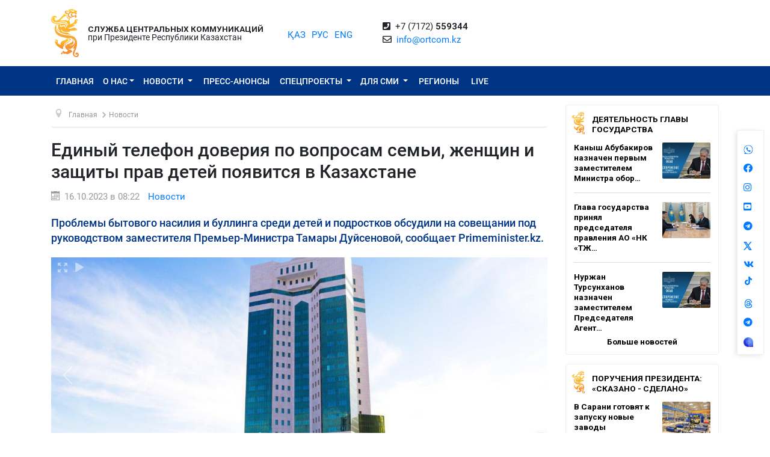

--- FILE ---
content_type: text/html; charset=UTF-8
request_url: https://ortcom.kz/ru/novosti/1697426572
body_size: 13336
content:
<!DOCTYPE html>
<html lang="ru-RU"
      class="no-js ru" xmlns="http://www.w3.org/1999/xhtml" xmlns:og="http://opengraphprotocol.org/schema/">
<head >
    <title>Единый телефон доверия по вопросам семьи, женщин и защиты прав детей появится в Казахстане</title>
    <meta name="keywords" content="ortcom" />
<meta name="description" content="Проблемы бытового насилия и буллинга среди детей и подростков обсудили на совещании под руководством заместителя Премьер-Министра Тамары Дуйсеновой, сообщает Primeminister.kz." />
<meta name="robots" content="all" />
<meta property="og:title" content="Единый телефон доверия по вопросам семьи, женщин и защиты прав детей появится в Казахстане" />
<meta property="og:site_name" content="СЦК при Президенте РК" />
<meta property="og:description" content="Проблемы бытового насилия и буллинга среди детей и подростков обсудили на совещании под руководством заместителя Премьер-Министра Тамары Дуйсеновой, сообщает Primeminister.kz." />
<meta property="og:url" content="https://ortcom.kz/ru/novosti/1697426572" />
<meta property="og:type" content="article" />
<meta property="og:locale" content="ru_RU" />
<meta property="og:image" content="https://ortcom.kz/cache/imagine/main_page_full/uploads/posts/652/cad/77b/652cad77ba5e3533352043.jpg" />
<meta property="article:publisher" content="https://facebook.com/ortcom.kz/" />
<meta property="robots" content="all" />
<meta property="article:section" content="Новости" />
<meta property="article:published_time" content="2023-10-16T08:22:00+05:00" />
<meta property="article:modified_time" content="2023-10-16T08:26:47+05:00" />
<meta property="og:updated_time" content="2023-10-16T08:26:47+05:00" />
<meta property="twitter:card" content="summary_large_image" />
<meta property="twitter:title" content="Единый телефон доверия по вопросам семьи, женщин и защиты прав детей появится в Казахстане" />
<meta property="twitter:description" content="Проблемы бытового насилия и буллинга среди детей и подростков обсудили на совещании под руководством заместителя Премьер-Министра Тамары Дуйсеновой, сообщает Primeminister.kz." />
<meta property="og:image:alt" content="Единый телефон доверия по вопросам семьи, женщин и защиты прав детей появится в Казахстане" />
<meta property="twitter:image" content="https://ortcom.kz/cache/imagine/main_page_full/uploads/posts/652/cad/77b/652cad77ba5e3533352043.jpg" />
<meta property="og:image:secure_url" content="https://ortcom.kz/cache/imagine/main_page_full/uploads/posts/652/cad/77b/652cad77ba5e3533352043.jpg" />
<meta property="og:image:width" content="1193" />
<meta property="og:image:height" content="671" />
<meta property="og:image:type" content="image/jpeg" />
<meta http-equiv="Content-Type" content="text/html; charset=utf-8" />
<meta charset="UTF-8" />

    <link rel="canonical" href="https://ortcom.kz/ru/novosti/1697426572"/>

    

    <meta name="yandex-verification" content="55b6d03c2c8d2522"/>
    <meta name="viewport" content="width=device-width, initial-scale=1, shrink-to-fit=no">
    <link href="/build/images/favicon.ico" rel="shortcut icon" type="image/vnd.microsoft.icon"/>
    <link rel="preload" href="/fonts/roboto-v20-latin_cyrillic-ext_cyrillic-regular.woff2" as="font" type="font/woff2"
          crossorigin>
    <link rel="preload" href="/fonts/roboto-v20-latin_cyrillic-ext_cyrillic-italic.woff2" as="font" type="font/woff2"
          crossorigin>
    <link rel="preload" href="/fonts/roboto-v20-latin_cyrillic-ext_cyrillic-500.woff2" as="font" type="font/woff2"
          crossorigin>
    <link rel="preload" href="/fonts/roboto-v20-latin_cyrillic-ext_cyrillic-500italic.woff2" as="font" type="font/woff2"
          crossorigin>
    <script>window.yaContextCb = window.yaContextCb || []</script>
    <script src="https://yandex.ru/ads/system/context.js" async></script>
            <link href="/ru/amp/novosti/1697426572"
          rel="amphtml"/>

                <script type="application/ld+json">{"@context":"https:\/\/schema.org","@type":"WebSite","@id":"https:\/\/ortcom.kz\/#website","url":"https:\/\/ortcom.kz\/","name":"\u0421\u0426\u041a \u043f\u0440\u0438 \u041f\u0440\u0435\u0437\u0438\u0434\u0435\u043d\u0442\u0435 \u0420\u041a","potentialAction":{"@type":"SearchAction","target":"https:\/\/ortcom.kz\/ru\/search\/?search_text={search_term_string}","query-input":"required name=search_term_string"}}</script>
        <script type="application/ld+json">{"@context":"http:\/\/schema.org","@type":"WebPage","headline":"\u0421\u041b\u0423\u0416\u0411\u0410 \u0426\u0415\u041d\u0422\u0420\u0410\u041b\u042c\u041d\u042b\u0425 \u041a\u041e\u041c\u041c\u0423\u041d\u0418\u041a\u0410\u0426\u0418\u0419","url":"https:\/\/ortcom.kz\/"}</script>
        <script type="application/ld+json">{"@context":"https:\/\/schema.org","@type":"Organization","@id":"https:\/\/ortcom.kz\/#organization","name":"\u0421\u041b\u0423\u0416\u0411\u0410 \u0426\u0415\u041d\u0422\u0420\u0410\u041b\u042c\u041d\u042b\u0425 \u041a\u041e\u041c\u041c\u0423\u041d\u0418\u041a\u0410\u0426\u0418\u0419","email":"info@ortcom.kz","url":"https:\/\/ortcom.kz\/","sameAs":["https:\/\/www.facebook.com\/ortcomkz\/","https:\/\/twitter.com\/ortcomkz","https:\/\/www.instagram.com\/sck_official\/","https:\/\/vk.com\/sckastana"],"address":{"@type":"PostalAddress","streetAddress":"\u0420\u0435\u0441\u043f\u0443\u0431\u043b\u0438\u043a\u0430 \u041a\u0430\u0437\u0430\u0445\u0441\u0442\u0430\u043d, \u0433. \u0410\u0441\u0442\u0430\u043d\u0430, \u0443\u043b. \u041a\u043e\u043d\u0430\u0435\u0432\u0430, \u0434. 4","addressLocality":"8","addressRegion":"Astana","postalCode":"010000","addressCountry":{"@type":"Country","name":"\u041a\u0430\u0437\u0430\u0445\u0441\u0442\u0430\u043d"}},"contactPoint":{"@type":"ContactPoint","telephone":"+77172559344","contactType":"technical support"},"logo":{"@type":"ImageObject","url":"https:\/\/ortcom.kz\/build\/images\/logo_bars.png","width":212,"height":25}}</script>
    

        <script type="application/ld+json">{"@context":"https:\/\/schema.org","@type":"NewsArticle","name":"\u0415\u0434\u0438\u043d\u044b\u0439 \u0442\u0435\u043b\u0435\u0444\u043e\u043d \u0434\u043e\u0432\u0435\u0440\u0438\u044f \u043f\u043e \u0432\u043e\u043f\u0440\u043e\u0441\u0430\u043c \u0441\u0435\u043c\u044c\u0438, \u0436\u0435\u043d\u0449\u0438\u043d \u0438 \u0437\u0430\u0449\u0438\u0442\u044b \u043f\u0440\u0430\u0432 \u0434\u0435\u0442\u0435\u0439 \u043f\u043e\u044f\u0432\u0438\u0442\u0441\u044f \u0432 \u041a\u0430\u0437\u0430\u0445\u0441\u0442\u0430\u043d\u0435","headline":"\u0415\u0434\u0438\u043d\u044b\u0439 \u0442\u0435\u043b\u0435\u0444\u043e\u043d \u0434\u043e\u0432\u0435\u0440\u0438\u044f \u043f\u043e \u0432\u043e\u043f\u0440\u043e\u0441\u0430\u043c \u0441\u0435\u043c\u044c\u0438, \u0436\u0435\u043d\u0449\u0438\u043d \u0438 \u0437\u0430\u0449\u0438\u0442\u044b \u043f\u0440\u0430\u0432 \u0434\u0435\u0442\u0435\u0439 \u043f\u043e\u044f\u0432\u0438\u0442\u0441\u044f \u0432 \u041a\u0430\u0437\u0430\u0445\u0441\u0442\u0430\u043d\u0435","description":"\u041f\u0440\u043e\u0431\u043b\u0435\u043c\u044b \u0431\u044b\u0442\u043e\u0432\u043e\u0433\u043e \u043d\u0430\u0441\u0438\u043b\u0438\u044f \u0438 \u0431\u0443\u043b\u043b\u0438\u043d\u0433\u0430 \u0441\u0440\u0435\u0434\u0438 \u0434\u0435\u0442\u0435\u0439 \u0438 \u043f\u043e\u0434\u0440\u043e\u0441\u0442\u043a\u043e\u0432 \u043e\u0431\u0441\u0443\u0434\u0438\u043b\u0438 \u043d\u0430 \u0441\u043e\u0432\u0435\u0449\u0430\u043d\u0438\u0438 \u043f\u043e\u0434 \u0440\u0443\u043a\u043e\u0432\u043e\u0434\u0441\u0442\u0432\u043e\u043c \u0437\u0430\u043c\u0435\u0441\u0442\u0438\u0442\u0435\u043b\u044f \u041f\u0440\u0435\u043c\u044c\u0435\u0440-\u041c\u0438\u043d\u0438\u0441\u0442\u0440\u0430 \u0422\u0430\u043c\u0430\u0440\u044b \u0414\u0443\u0439\u0441\u0435\u043d\u043e\u0432\u043e\u0439, \u0441\u043e\u043e\u0431\u0449\u0430\u0435\u0442 Primeminister.kz.","articleBody":"\u0413\u043b\u0430\u0432\u0430 \u0433\u043e\u0441\u0443\u0434\u0430\u0440\u0441\u0442\u0432\u0430 \u041a\u0430\u0441\u044b\u043c-\u0416\u043e\u043c\u0430\u0440\u0442 \u0422\u043e\u043a\u0430\u0435\u0432 \u0432 \u041f\u043e\u0441\u043b\u0430\u043d\u0438\u0438 \u043d\u0430\u0440\u043e\u0434\u0443 \u041a\u0430\u0437\u0430\u0445\u0441\u0442\u0430\u043d\u0430 \u043f\u043e\u0441\u0442\u0430\u0432\u0438\u043b \u0437\u0430\u0434\u0430\u0447\u0443 \u043e\u0440\u0433\u0430\u043d\u0438\u0437\u043e\u0432\u0430\u0442\u044c \u0435\u0434\u0438\u043d\u044b\u0439 \u0442\u0435\u043b\u0435\u0444\u043e\u043d \u0434\u043e\u0432\u0435\u0440\u0438\u044f \u0438 \u0440\u0430\u0437\u0440\u0430\u0431\u043e\u0442\u0430\u0442\u044c \u0434\u0435\u0439\u0441\u0442\u0432\u0435\u043d\u043d\u0443\u044e \u043f\u0440\u043e\u0433\u0440\u0430\u043c\u043c\u0443 \u043f\u043e\u043c\u043e\u0449\u0438 \u0436\u0435\u0440\u0442\u0432\u0430\u043c \u043d\u0430\u0441\u0438\u043b\u0438\u044f \u0438 \u0431\u0443\u043b\u043b\u0438\u043d\u0433\u0430.\r\n\r\n\u0412\u043e \u0438\u0441\u043f\u043e\u043b\u043d\u0435\u043d\u0438\u0435 \u0434\u0430\u043d\u043d\u043e\u0433\u043e \u043f\u043e\u0440\u0443\u0447\u0435\u043d\u0438\u044f \u043a\u0430\u0437\u0430\u0445\u0441\u0442\u0430\u043d\u0446\u044b, \u0441\u0442\u0430\u0432\u0448\u0438\u0435 \u0436\u0435\u0440\u0442\u0432\u0430\u043c\u0438 \u0431\u044b\u0442\u043e\u0432\u043e\u0433\u043e \u043d\u0430\u0441\u0438\u043b\u0438\u044f \u0438 \u0431\u0443\u043b\u043b\u0438\u043d\u0433\u0430, \u0443\u0436\u0435 \u0441 16 \u043e\u043a\u0442\u044f\u0431\u0440\u044f \u0441\u043c\u043e\u0433\u0443\u0442 \u043a\u0440\u0443\u0433\u043b\u043e\u0441\u0443\u0442\u043e\u0447\u043d\u043e \u043e\u0431\u0440\u0430\u0449\u0430\u0442\u044c\u0441\u044f \u0432 \u0435\u0434\u0438\u043d\u044b\u0439 \u0433\u043e\u0441\u0443\u0434\u0430\u0440\u0441\u0442\u0432\u0435\u043d\u043d\u044b\u0439 \u043a\u043e\u043d\u0442\u0430\u043a\u0442-\u0446\u0435\u043d\u0442\u0440 111 (\u0440\u0430\u043d\u0435\u0435 \u0434\u0435\u0439\u0441\u0442\u0432\u043e\u0432\u0430\u043b \u043f\u0440\u0438 \u043f\u0430\u0440\u0442\u0438\u0438 \u0026laquo;AMANAT\u0026raquo;). \u0417\u0432\u043e\u043d\u043e\u043a \u0431\u0443\u0434\u0435\u0442 \u0431\u0435\u0441\u043f\u043b\u0430\u0442\u043d\u044b\u043c \u0434\u043b\u044f \u0433\u043e\u0440\u043e\u0434\u0441\u043a\u0438\u0445 \u043d\u043e\u043c\u0435\u0440\u043e\u0432 \u0438 \u0441\u043e\u0442\u043e\u0432\u044b\u0445 \u043e\u043f\u0435\u0440\u0430\u0442\u043e\u0440\u043e\u0432 \u0441\u0432\u044f\u0437\u0438. \u041d\u0435\u043e\u0431\u0445\u043e\u0434\u0438\u043c\u0430\u044f \u043f\u043e\u043c\u043e\u0449\u044c \u0433\u0440\u0430\u0436\u0434\u0430\u043d\u0430\u043c \u0431\u0443\u0434\u0435\u0442 \u043f\u0440\u0435\u0434\u043e\u0441\u0442\u0430\u0432\u043b\u044f\u0442\u044c\u0441\u044f \u0442\u0430\u043a\u0436\u0435 \u0447\u0435\u0440\u0435\u0437 \u0442\u0435\u043a\u0441\u0442\u043e\u0432\u044b\u0435 \u0434\u0438\u0430\u043b\u043e\u0433\u0438.\r\n\r\n\u041a\u0430\u043a \u043e\u0442\u043c\u0435\u0442\u0438\u043b\u0430 \u0432\u0438\u0446\u0435-\u043f\u0440\u0435\u043c\u044c\u0435\u0440, \u043d\u0430 \u043a\u043e\u043d\u0442\u0430\u043a\u0442-\u0446\u0435\u043d\u0442\u0440 \u0432\u043e\u0437\u043b\u043e\u0436\u0435\u043d\u0430 \u0431\u043e\u043b\u044c\u0448\u0430\u044f \u043e\u0442\u0432\u0435\u0442\u0441\u0442\u0432\u0435\u043d\u043d\u043e\u0441\u0442\u044c. \u0421\u043b\u0430\u0436\u0435\u043d\u043d\u0430\u044f \u0440\u0430\u0431\u043e\u0442\u0430 \u0441\u0438\u0441\u0442\u0435\u043c\u044b \u043f\u043e\u0437\u0432\u043e\u043b\u0438\u0442 \u043e\u043a\u0430\u0437\u044b\u0432\u0430\u0442\u044c \u043e\u043f\u0435\u0440\u0430\u0442\u0438\u0432\u043d\u0443\u044e \u043f\u0440\u0430\u0432\u043e\u0432\u0443\u044e, \u043f\u0441\u0438\u0445\u043e\u043b\u043e\u0433\u0438\u0447\u0435\u0441\u043a\u0443\u044e \u0438 \u043a\u043e\u043d\u0441\u0443\u043b\u044c\u0442\u0430\u0442\u0438\u0432\u043d\u0443\u044e \u043f\u043e\u043c\u043e\u0449\u044c \u0433\u0440\u0430\u0436\u0434\u0430\u043d, \u043f\u0440\u0435\u0434\u043e\u0442\u0432\u0440\u0430\u0449\u0430\u044f \u043d\u0435\u0433\u0430\u0442\u0438\u0432\u043d\u044b\u0435 \u043f\u043e\u0441\u043b\u0435\u0434\u0441\u0442\u0432\u0438\u044f \u043d\u0435\u043f\u0440\u0430\u0432\u043e\u043c\u0435\u0440\u043d\u044b\u0445 \u0434\u0435\u0439\u0441\u0442\u0432\u0438\u0439 \u0432 \u043e\u0442\u043d\u043e\u0448\u0435\u043d\u0438\u0438 \u0436\u0435\u043d\u0449\u0438\u043d \u0438 \u0434\u0435\u0442\u0435\u0439.\r\n\r\n\u0414\u043b\u044f \u043e\u043a\u0430\u0437\u0430\u043d\u0438\u044f \u043f\u043e\u043c\u043e\u0449\u0438 \u043a\u0430\u0437\u0430\u0445\u0441\u0442\u0430\u043d\u0446\u0430\u043c, \u043d\u0430\u0445\u043e\u0434\u044f\u0449\u0438\u043c\u0441\u044f \u0432 \u0441\u043b\u043e\u0436\u043d\u043e\u0439 \u0441\u0438\u0442\u0443\u0430\u0446\u0438\u0438, \u043f\u0440\u0438\u0432\u043b\u0435\u0447\u0435\u043d\u044b \u043a\u0432\u0430\u043b\u0438\u0444\u0438\u0446\u0438\u0440\u043e\u0432\u0430\u043d\u043d\u044b\u0435 \u043f\u0441\u0438\u0445\u043e\u043b\u043e\u0433\u0438 \u0438 \u044e\u0440\u0438\u0441\u0442\u044b. \u041f\u043e \u043a\u0430\u0436\u0434\u043e\u043c\u0443 \u0441\u043b\u0443\u0447\u0430\u044e \u043e\u043f\u0435\u0440\u0430\u0442\u043e\u0440\u044b \u0431\u0443\u0434\u0443\u0442 \u043e\u043a\u0430\u0437\u044b\u0432\u0430\u0442\u044c \u043a\u043e\u043c\u043f\u043b\u0435\u043a\u0441\u043d\u0443\u044e \u043f\u043e\u043c\u043e\u0449\u044c \u0441 \u0438\u043d\u0434\u0438\u0432\u0438\u0434\u0443\u0430\u043b\u044c\u043d\u044b\u043c \u043f\u043e\u0434\u0445\u043e\u0434\u043e\u043c, \u0440\u0443\u043a\u043e\u0432\u043e\u0434\u0441\u0442\u0432\u0443\u044f\u0441\u044c \u043f\u0440\u0438\u043d\u0446\u0438\u043f\u043e\u043c \u0026laquo;\u0437\u0434\u0435\u0441\u044c \u0438 \u0441\u0435\u0439\u0447\u0430\u0441\u0026raquo;. \u041f\u0440\u0435\u0434\u0443\u0441\u043c\u043e\u0442\u0440\u0435\u043d\u043e \u0438 \u043e\u0434\u043d\u043e\u0432\u0440\u0435\u043c\u0435\u043d\u043d\u043e\u0435 \u043f\u043e\u0434\u043a\u043b\u044e\u0447\u0435\u043d\u0438\u0435 \u0432\u0441\u0435\u0445 \u043d\u0435\u043e\u0431\u0445\u043e\u0434\u0438\u043c\u044b\u0445 \u0433\u043e\u0441\u0443\u0434\u0430\u0440\u0441\u0442\u0432\u0435\u043d\u043d\u044b\u0445 \u043e\u0440\u0433\u0430\u043d\u043e\u0432 \u0438 \u0441\u043b\u0443\u0436\u0431 \u0441 \u043e\u0431\u044f\u0437\u0430\u0442\u0435\u043b\u044c\u043d\u043e\u0439 \u043e\u0431\u0440\u0430\u0442\u043d\u043e\u0439 \u0441\u0432\u044f\u0437\u044c\u044e.\r\n\r\n\r\n\u0026laquo;\u0423\u043a\u0430\u0437\u0430\u043d\u043d\u044b\u0435 \u043c\u0435\u0440\u044b \u043f\u043e\u0437\u0432\u043e\u043b\u044f\u0442 \u0441\u043e\u0437\u0434\u0430\u0442\u044c \u0431\u0435\u0437\u043e\u043f\u0430\u0441\u043d\u044b\u0435 \u0443\u0441\u043b\u043e\u0432\u0438\u044f \u0434\u043b\u044f \u0433\u0440\u0430\u0436\u0434\u0430\u043d, \u043e\u0441\u043e\u0431\u0435\u043d\u043d\u043e \u0436\u0435\u043d\u0449\u0438\u043d \u0438 \u0434\u0435\u0442\u0435\u0439. \u041a\u043e\u043d\u0442\u0430\u043a\u0442-\u0446\u0435\u043d\u0442\u0440 \u0441\u0442\u0430\u043d\u0435\u0442 \u044d\u0444\u0444\u0435\u043a\u0442\u0438\u0432\u043d\u044b\u043c \u0438\u043d\u0441\u0442\u0440\u0443\u043c\u0435\u043d\u0442\u043e\u043c \u0441\u0432\u043e\u0435\u0432\u0440\u0435\u043c\u0435\u043d\u043d\u043e\u0439 \u043f\u043e\u043c\u043e\u0449\u0438 \u043e\u0442 \u0433\u043e\u0441\u0443\u0434\u0430\u0440\u0441\u0442\u0432\u0430, \u0430 \u0442\u0430\u043a\u0436\u0435 \u043f\u043e\u0441\u043b\u0443\u0436\u0438\u0442 \u0438\u0441\u0442\u043e\u0447\u043d\u0438\u043a\u043e\u043c \u0434\u0430\u043d\u043d\u044b\u0445 \u0434\u043b\u044f \u043c\u043e\u043d\u0438\u0442\u043e\u0440\u0438\u043d\u0433\u0430 \u043d\u0430\u0438\u0431\u043e\u043b\u0435\u0435 \u043e\u0441\u0442\u0440\u044b\u0445 \u043f\u0440\u043e\u0431\u043b\u0435\u043c \u0432 \u0440\u0430\u0437\u0440\u0435\u0437\u0435 \u0440\u0435\u0433\u0438\u043e\u043d\u043e\u0432\u0026raquo;, \u0026mdash; \u043e\u0442\u043c\u0435\u0442\u0438\u043b\u0430 \u0422\u0430\u043c\u0430\u0440\u0430 \u0414\u0443\u0439\u0441\u0435\u043d\u043e\u0432\u0430.\r\n\r\n\r\n\u0415\u0434\u0438\u043d\u044b\u0439 \u0442\u0435\u043b\u0435\u0444\u043e\u043d \u0434\u043e\u0432\u0435\u0440\u0438\u044f \u0432\u043d\u043e\u0441\u0438\u0442\u0441\u044f \u0432 \u043f\u0435\u0440\u0435\u0447\u0435\u043d\u044c \u0433\u043e\u0441\u0443\u0434\u0430\u0440\u0441\u0442\u0432\u0435\u043d\u043d\u044b\u0445 \u044d\u043a\u0441\u0442\u0440\u0435\u043d\u043d\u044b\u0445 \u0441\u043b\u0443\u0436\u0431 \u043d\u0430\u0440\u0430\u0432\u043d\u0435 \u0441 \u043d\u043e\u043c\u0435\u0440\u0430\u043c\u0438: 101, 102, 103 \u0438 \u0442.\u0434. \u042d\u0442\u043e \u043f\u043e\u0437\u0432\u043e\u043b\u0438\u0442 \u043e\u043f\u0435\u0440\u0430\u0442\u0438\u0432\u043d\u043e \u043f\u043e\u043c\u043e\u0433\u0430\u0442\u044c \u0433\u0440\u0430\u0436\u0434\u0430\u043d\u0430\u043c, \u043f\u0440\u0435\u0434\u043e\u0442\u0432\u0440\u0430\u0449\u0430\u044f \u0432\u043e\u0437\u043c\u043e\u0436\u043d\u044b\u0435 \u043f\u0440\u0430\u0432\u043e\u043d\u0430\u0440\u0443\u0448\u0435\u043d\u0438\u044f \u0438 \u043f\u0440\u0435\u0441\u0442\u0443\u043f\u043b\u0435\u043d\u0438\u044f.","dateCreated":"2023-10-16T08:26:47+05:00","datePublished":"2023-10-16T03:22:00+00:00","dateModified":"2023-10-16T08:26:47+05:00","articleSection":"\u041d\u043e\u0432\u043e\u0441\u0442\u0438","publisher":{"@type":"Organization","name":"Ortcom.kz","url":"\/","address":{"@type":"PostalAddress","streetAddress":"\u0443\u043b. \u041a\u043e\u043d\u0430\u0435\u0432\u0430, \u0434. 4","addressLocality":"\u0433. \u0410\u0441\u0442\u0430\u043d\u0430","addressRegion":"\u0410\u0441\u0442\u0430\u043d\u0430","postalCode":"010000","addressCountry":{"@type":"Country","name":"\u041a\u0430\u0437\u0430\u0445\u0441\u0442\u0430\u043d"}},"contactPoint":{"@type":"ContactPoint","telephone":"+77172559344","contactType":"technical support"},"logo":{"@type":"ImageObject","url":"https:\/\/ortcom.kz\/build\/images\/logo_bars.png","width":212,"height":25},"sameAs":["https:\/\/www.facebook.com\/ortcomkz\/","https:\/\/twitter.com\/ortcomkz","https:\/\/www.instagram.com\/sck_official\/","https:\/\/vk.com\/sckastana"]},"url":"https:\/\/ortcom.kz\/ru\/novosti\/1697426572","mainEntityOfPage":{"@type":"WebPage","@id":"https:\/\/ortcom.kz\/ru\/novosti\/1697426572","name":"\u0415\u0434\u0438\u043d\u044b\u0439 \u0442\u0435\u043b\u0435\u0444\u043e\u043d \u0434\u043e\u0432\u0435\u0440\u0438\u044f \u043f\u043e \u0432\u043e\u043f\u0440\u043e\u0441\u0430\u043c \u0441\u0435\u043c\u044c\u0438, \u0436\u0435\u043d\u0449\u0438\u043d \u0438 \u0437\u0430\u0449\u0438\u0442\u044b \u043f\u0440\u0430\u0432 \u0434\u0435\u0442\u0435\u0439 \u043f\u043e\u044f\u0432\u0438\u0442\u0441\u044f \u0432 \u041a\u0430\u0437\u0430\u0445\u0441\u0442\u0430\u043d\u0435"},"author":{"@type":"Person","name":"\u0421\u041b\u0423\u0416\u0411\u0410 \u0426\u0415\u041d\u0422\u0420\u0410\u041b\u042c\u041d\u042b\u0425 \u041a\u041e\u041c\u041c\u0423\u041d\u0418\u041a\u0410\u0426\u0418\u0419","url":"https:\/\/ortcom.kz\/"},"image":{"@type":"ImageObject","url":"https:\/\/ortcom.kz\/uploads\/posts\/652\/cad\/77b\/652cad77ba5e3533352043.jpg","width":1193,"height":671}}</script>
    <script type="application/ld+json">{"@context":"https:\/\/schema.org","@type":"hentry","entry-title":"\u0415\u0434\u0438\u043d\u044b\u0439 \u0442\u0435\u043b\u0435\u0444\u043e\u043d \u0434\u043e\u0432\u0435\u0440\u0438\u044f \u043f\u043e \u0432\u043e\u043f\u0440\u043e\u0441\u0430\u043c \u0441\u0435\u043c\u044c\u0438, \u0436\u0435\u043d\u0449\u0438\u043d \u0438 \u0437\u0430\u0449\u0438\u0442\u044b \u043f\u0440\u0430\u0432 \u0434\u0435\u0442\u0435\u0439 \u043f\u043e\u044f\u0432\u0438\u0442\u0441\u044f \u0432 \u041a\u0430\u0437\u0430\u0445\u0441\u0442\u0430\u043d\u0435","published":"2023-10-16T03:22:00+00:00","updated":"2023-10-16T08:26:47+05:00"}</script>
    <script type="application/ld+json">{"@context":"https:\/\/schema.org","@type":"BreadcrumbList","itemListElement":[{"@type":"ListItem","position":1,"item":{"@id":"https:\/\/ortcom.kz\/","url":"https:\/\/ortcom.kz\/","name":"\u0415\u0434\u0438\u043d\u044b\u0439 \u0442\u0435\u043b\u0435\u0444\u043e\u043d \u0434\u043e\u0432\u0435\u0440\u0438\u044f \u043f\u043e \u0432\u043e\u043f\u0440\u043e\u0441\u0430\u043c \u0441\u0435\u043c\u044c\u0438, \u0436\u0435\u043d\u0449\u0438\u043d \u0438 \u0437\u0430\u0449\u0438\u0442\u044b \u043f\u0440\u0430\u0432 \u0434\u0435\u0442\u0435\u0439 \u043f\u043e\u044f\u0432\u0438\u0442\u0441\u044f \u0432 \u041a\u0430\u0437\u0430\u0445\u0441\u0442\u0430\u043d\u0435"}},{"@type":"ListItem","position":2,"item":{"@id":"\/?_locale=ru","url":"\/?_locale=ru","name":"\u0413\u043b\u0430\u0432\u043d\u0430\u044f"}},{"@type":"ListItem","position":3,"item":{"@id":"\/ru\/novosti","url":"\/ru\/novosti","name":"\u041d\u043e\u0432\u043e\u0441\u0442\u0438"}}]}</script>

                <link href="//cdnjs.cloudflare.com/ajax/libs/font-awesome/5.9.0/css/all.min.css" type="text/css"
              rel="stylesheet"/>
        <script src="https://kit.fontawesome.com/0d29cb5466.js" crossorigin="anonymous"></script>
        <link href="/build/app.2f50c3c0.css" type="text/css" rel="stylesheet"/>
        <link href="/custom.css" type="text/css" rel="stylesheet"/>
    

    <link rel="stylesheet" href="https://cdnjs.cloudflare.com/ajax/libs/unitegallery/1.7.40/css/unite-gallery.min.css"
          integrity="sha512-EViDct/SXnZMMG2ZDK7E2r3o/rDIwocOkVYpEvbMM/4Mr3on8V70n7dLcLdOrVyPuvEFyqQzya1YPNV1DFlf0g=="
          crossorigin="anonymous"/>
    <link rel="stylesheet" href="/build/content.510a19a0.css">

            <!-- Global site tag (gtag.js) - Google Analytics -->
    <script async src="https://www.googletagmanager.com/gtag/js?id=UA-125460867-1"></script>
    <script>
        window.dataLayer = window.dataLayer || [];

        function gtag() {
            dataLayer.push(arguments);
        }

        gtag('js', new Date());
        gtag('config', 'UA-125460867-1');
    </script>
        <!-- Yandex.Metrika counter -->
    <script type="text/javascript">
        (function (d, w, c) {
            (w[c] = w[c] || []).push(function () {
                try {
                    w.yaCounter50955062 = new Ya.Metrika2({
                        id: 50955062,
                        clickmap: true,
                        trackLinks: true,
                        accurateTrackBounce: true
                    });
                } catch (e) {
                }
            });

            var n = d.getElementsByTagName("script")[0],
                s = d.createElement("script"),
                f = function () {
                    n.parentNode.insertBefore(s, n);
                };
            s.type = "text/javascript";
            s.async = true;
            s.src = "https://mc.yandex.ru/metrika/tag.js";

            if (w.opera == "[object Opera]") {
                d.addEventListener("DOMContentLoaded", f, false);
            } else {
                f();
            }
        })(document, window, "yandex_metrika_callbacks2");
    </script>
    <noscript>
        <div><img src="https://mc.yandex.ru/watch/50955062" style="position:absolute; left:-9999px;" alt=""/></div>
    </noscript>
    <!-- /Yandex.Metrika counter -->

    <style>
        html {
            filter: grayscale(0) !important;
        }
    </style>
</head>
<body class="desktop">
        <div class="container d-flex xs-p-15">
        <div class="logo-top d-flex justify-content-center">
            <a href="/ru/" class="d-flex justify-content-center">
                <img src="/build/images/logo_bars.png" alt="ortcom.kz">
            </a>
        </div>

        <div class="titles d-flex flex-column justify-content-center xl-pl-15">
                            <div class="header__title header__title--bold text-uppercase ">Служба центральных коммуникаций</div>
                <div class="header__title">при Президенте Республики Казахстан</div>
                    </div>

        <div class="languages d-flex justify-content-center align-items-center">
            


<ul class="local-switcher d-flex justify-content-center  xs-mt-20">
    <li>
        <a href="/kk/novosti/1697426572" class="local-switcher__link ">ҚАЗ</a>
    </li>
    <li class="xs-ml-10">
        <a href="/ru/novosti/1697426572" class="local-switcher__link local-switcher__link--active">РУС</a>
    </li>
    <li class="xs-ml-10">
        <a href="/en/novosti/1697426572" class="local-switcher__link ">ENG</a>
    </li>
</ul>        </div>

            <div class="contacts d-flex justify-content-center align-items-center">
            <div>
                <i class="fas fa-phone-square">&nbsp;</i>
                +7 (7172) <strong>559344</strong>
                <br>
                <i class="far fa-envelope">&nbsp;</i>
                <a href="mailto:info@ortcom.kz">info@ortcom.kz</a>&nbsp;
            </div>
        </div>
        <div class="social d-flex justify-content-center align-items-center">
            <a href="https://whatsapp.com/channel/0029Va8NuFJ9xVJc0yKMAY2H" class="d-block"><img src="/uploads/wa-ic-bl.svg" alt="whats app" width="16" height="16"></a>
            <a href="https://www.facebook.com/ortcomkz" target="_blank" class="d-block"><i class="fab fa-facebook">&nbsp;</i></a>
            <a href="https://www.instagram.com/ortcom.kz" target="_blank" class="d-block"><i class="fab fa-instagram">&nbsp;</i></a>
            <a href="https://www.youtube.com/user/ortcomkz" target="_blank" class="d-block"><i class="fab fa-youtube-square">&nbsp;</i></a>
            <a href="https://t.me/ortcom_kz" target="_blank" class="d-block"><i class="fab fa-telegram">&nbsp;</i></a>
            <a href="https://twitter.com/ortcomkz" target="_blank" class="d-block"><img src="/twit-x-ic.png" class="icon-x-new2"></a>
            <a href="https://vk.com/ortcom__kz" target="_blank" class="d-block"><i class="fab fa-vk">&nbsp;</i></a>
            <a href="https://www.tiktok.com/@ortcom.kz" target="_blank" class="d-block tktk"><img src="/tiktok-logo.svg" style="height:14px;text-align:center;margin-top:-13px;margin-left:2px;"></a>
            <a href="https://www.threads.com/@ortcom.kz?hl=ru" class="d-block"><img src="/uploads/th-ic-bl.svg" alt="whats app" width="16" height="16"></a>
            <a href="https://t.me/AntiFakeCenter" target="_blank" class="d-block"><i class="fab fa-telegram">&nbsp;</i></a>
            <a href="https://aitu.io/categoriya/ortcom_kz/" target="_blank" rel="nofollow" class="d-block"><img src="/uploads/aitu.png" alt="aitu app" width="16" height="16"></a>
        </div>

    </div>
</header>    

<nav class="navigation navbar navbar-expand-lg bg-blue navbar-dark bg-primary justify-content-between"
     role="navigation">
    <div class="container">
        <a class="navbar-brand d-block d-sm-none" href="javascript:void(0)">Меню</a>

        <button class="navbar-toggler" type="button" data-toggle="collapse" data-target="#navbarToggleExternalContent"
                aria-controls="navbarNavDropdown" aria-expanded="false" aria-label="Toggle navigation">
            <span class="navbar-toggler-icon"></span>
        </button>

        <div class="navbar-collapse collapse" id="navbarToggleExternalContent">
            <ul class="nav nav-pills navbar-nav text-uppercase">
                <li class="nav-item ">
                    <a href="/ru/" class="nav-link">
                        Главная
                    </a>
                </li>
                <li class="nav-item  deeper dropdown parent">
                    <a href="javascript:void(0)"
                       class="nav-link dropdown-toggle"
                       id="navbarDropdownMenuAbout" data-toggle="dropdown" aria-haspopup="true" aria-expanded="false"
                    >О нас</a>
                    <ul class="dropdown-menu" aria-labelledby="navbarDropdownMenuAbout">
                        <li class="">
                            <a href="/ru/obshchie-svedeniya">Общие сведения</a>
                        </li>
                        <li class="">
                            <a href="/ru/predlozheniya">Руководство</a>
                        </li>
                        <li class="">
                            <a href="/ru/kontaktnaya-informatsiya">Контактная информация</a>
                        </li>
                        <li class="">
                            <a href="/ru/pravovaya-informatsiya">Правовая информация</a>
                        </li>
                        <li class="">
                            <a href="/ru/gosudarstvennye-zakupki">Государственные закупки</a>
                        </li>

                        <li class="">
                                                            <a href="https://ortcom.kz/press/index.html">
                                                                        Возможности пресс-центра
                                </a>
                        </li>
                    </ul>
                </li>
                <li class="nav-item  deeper dropdown parent">
                    <a href="javascript:void(0)"
                       class="nav-link dropdown-toggle"
                       id="navbarDropdownMenuNews" data-toggle="dropdown" aria-haspopup="true" aria-expanded="false">
                        Новости
                    </a>
                    <ul class="dropdown-menu" aria-labelledby="navbarDropdownMenuNews">
                        <li class="">
                            <a href="/ru/novosti">
                                Новости
                            </a>
                        </li>

                        <li class="">
                            <a href="/ru/region-news">
                                                                    Новости регионов
                                                                                                                            </a>
                        </li>

                        <li class="">
                            <a href="/ru/deyatelnost-glavy-gosudarstva">Деятельность Главы государства</a>
                        </li>
                        <li class="">
                            <a href="/ru/world-smi">
                                                                    В объективе мировых СМИ
                                                                                                                            </a>
                        </li>
                        <li class="">
                            <a href="/ru/deyatelnost-pravitelstva">
                                                                    Поручения Президента: «Сказано - Сделано»
                                                                                                                            </a>
                        </li>
                    </ul>
                </li>
                <li class="nav-item press-anonsy ">
                    <a href="/ru/ism-press-anonsy">Пресс-анонсы</a>
                </li>
                <li class="nav-item spetsproekty deeper dropdown parent ">
                    <a href="javascript:void(0)"
                       class="nav-link dropdown-toggle"
                       id="navbarDropdownMenuSpetsproekty" data-toggle="dropdown" aria-haspopup="true"
                       aria-expanded="false">
                        Спецпроекты
                    </a>
                    <ul class="dropdown-menu" aria-labelledby="navbarDropdownMenuSpetsproekty">
                        <li class="">
                            <a href="/ru/soyle">Выездные брифинги</a>
                        </li>
                        <li class="">
                            <a href="/ru/ekspertnoe-obsuzhdenie">Экспертное обсуждение</a>
                        </li>
                    </ul>
                </li>
                <li class="nav-item ism deeper dropdown parent ">
                    <a href="javascript:void(0)"
                       class="nav-link dropdown-toggle"
                       id="navbarDropdownMenuSMI" data-toggle="dropdown" aria-haspopup="true" aria-expanded="false">
                        Для СМИ
                    </a>
                    <ul class="dropdown-menu" aria-labelledby="navbarDropdownMenuSMI">
                        <li class="">
                            <a href="/ru/press-relizy">Пресс-мероприятия СЦК</a>
                        </li>
                        <li class="">
                            <a href="/ru/infografika">Инфографика</a>
                        </li>
                        <li class="">
                            <a href="/ru/video">Видео</a>
                        </li>
                        <li class="">
                            <a href="/ru/fotobank">Фотобанк для СМИ</a>
                        </li>
                                                                                                <li class="">
                            <a href="/ru/accreditation-smi">
                                Аккредитация СМИ
                            </a>
                        </li>
                    </ul>
                </li>
                <li class="nav-item rsk ">
                    <a href="/ru/rsk" class="">Регионы</a>
                </li>

                                    <li class="nav-item live ">
                        <a href="/ru/live" class="">
                            <span class="">LIVE</span>
                        </a>
                    </li>
                            </ul>
            <form class="form-inline d-block d-sm-none" method="get" action="https://ortcom.kz/ru/search/">
                <input class="form-control mr-sm-2" type="search" placeholder="Поиск по сайту"
                       aria-label="Поиск...">
                <button class="btn btn-primary btn-block xs-mt-10" type="submit">Поиск по сайту</button>
            </form>
        </div>
    </div>

</nav>
    <div class="container content">
        <div class="row">
            <div class="col-lg-9">
                <ul itemscope="" itemtype="https://schema.org/BreadcrumbList" class="breadcrumb xs-mt-20 xs-mb-20">
    <li class="active">
        <span class="divider icon-location"></span>
    </li>

            <li itemprop="itemListElement" itemscope="" itemtype="https://schema.org/ListItem">
            <a itemprop="item" href="/?_locale=ru" class="pathway">
                <span itemprop="name">Главная</span>
            </a>

                            <span class="divider">
                    <img src="/build/images/divider.png" alt="">
                </span>
            
            <meta itemprop="position" content="1">
        </li>
            <li itemprop="itemListElement" itemscope="" itemtype="https://schema.org/ListItem">
            <a itemprop="item" href="/ru/novosti" class="pathway">
                <span itemprop="name">Новости</span>
            </a>

            
            <meta itemprop="position" content="2">
        </li>
    
                
            
                        
                        
        </ul>

                <div class="item-page" itemscope="" itemtype="https://schema.org/Article">
                    <meta itemprop="inLanguage" content="ru-RU">

                    <h1 itemprop="headline" class="title">Единый телефон доверия по вопросам семьи, женщин и защиты прав детей появится в Казахстане</h1>

                    <dl class="article-info muted xs-mb-10">
                        <dt class="article-info-term xs-mb-0"></dt>
                        <dd class="published d-inline-block xs-mb-0">
                            <span class="icon-calendar d-inline-block xs-mr-10" aria-hidden="true"></span>
                            <time>16.10.2023 в 08:22</time>
                            <time datetime="2023-10-16T03:22:00+00:00" itemprop="datePublished"></time>
                            <time itemprop="dateModified" datetime="2023-10-16T03:22:00+00:00"></time>
                        </dd>
                        <dd class="category-name d-inline-block xs-mr-0 xs-ml-10 xs-mb-0">
                            <a href="/ru/novosti"
                               itemprop="genre">Новости</a>
                        </dd>
                        <dd itemprop="author" class="d-none xs-mr-0 xs-mb-0">СЦК при Президенте РК</dd>
                        <dd itemprop="publisher" itemscope="" itemtype="http://schema.org/Organization"
                            class="d-none xs-mr-0 xs-mb-0">
                            <span itemprop="name">СЦК при Президенте РК</span>

                            <div itemprop="logo" itemscope="" itemtype="https://schema.org/ImageObject">
                                <img itemprop="url image" src="/build/images/logo_bars.png">
                            </div>
                        </dd>
                        <dd itemscope="" itemprop="mainEntityOfPage" itemtype="https://schema.org/WebPage"
                            itemid="/ru/novosti/1697426572"
                            content="Единый телефон доверия по вопросам семьи, женщин и защиты прав детей появится в Казахстане" class="xs-mb-0"></dd>
                    </dl>

                                            <div class="description-lead">
                            Проблемы бытового насилия и буллинга среди детей и подростков обсудили на совещании под руководством заместителя Премьер-Министра Тамары Дуйсеновой, сообщает Primeminister.kz.
                        </div>
                                        
                                            <div class="item-image xs-mb-20 " id="gallery">
                                                            <img src="https://ortcom.kz/cache/imagine/1200/uploads/posts/652/cad/77b/652cad77ba5e3533352043.jpg"
                                     alt=""
                                     data-description=""
                                     itemprop="image"
                                >
                                                    </div>
                    
                    <div class="articleBody xs-mt-10 xs-mb-20" itemprop="articleBody">
                        <p style="text-align:justify">Глава государства Касым-Жомарт Токаев в Послании народу Казахстана поставил задачу организовать единый телефон доверия и разработать действенную программу помощи жертвам насилия и буллинга.</p>

<p style="text-align:justify">Во исполнение данного поручения казахстанцы, ставшие жертвами бытового насилия и буллинга, уже с 16 октября смогут круглосуточно обращаться в единый государственный контакт-центр 111 (ранее действовал при партии &laquo;AMANAT&raquo;). Звонок будет бесплатным для городских номеров и сотовых операторов связи. Необходимая помощь гражданам будет предоставляться также через текстовые диалоги.</p>

<p style="text-align:justify">Как отметила вице-премьер, на контакт-центр возложена большая ответственность. Слаженная работа системы позволит оказывать оперативную правовую, психологическую и консультативную помощь граждан, предотвращая негативные последствия неправомерных действий в отношении женщин и детей.</p>

<p style="text-align:justify">Для оказания помощи казахстанцам, находящимся в сложной ситуации, привлечены квалифицированные психологи и юристы. По каждому случаю операторы будут оказывать комплексную помощь с индивидуальным подходом, руководствуясь принципом &laquo;здесь и сейчас&raquo;. Предусмотрено и одновременное подключение всех необходимых государственных органов и служб с обязательной обратной связью.</p>

<blockquote>
<p style="text-align:justify">&laquo;Указанные меры позволят создать безопасные условия для граждан, особенно женщин и детей. Контакт-центр станет эффективным инструментом своевременной помощи от государства, а также послужит источником данных для мониторинга наиболее острых проблем в разрезе регионов&raquo;, &mdash; отметила Тамара Дуйсенова.</p>
</blockquote>

<p style="text-align:justify">Единый телефон доверия вносится в перечень государственных экстренных служб наравне с номерами: 101, 102, 103 и т.д. Это позволит оперативно помогать гражданам, предотвращая возможные правонарушения и преступления.</p>
                    </div>
                </div>

                <div class="telegram">
                    <table border="0">
                        <tbody>
                        <tr>
                            <td>
                                <img border="0" src="/build/images/content/telegram.svg" width="48"
                                     height="48">
                            </td>
                                                            <td>
                                    <div style="padding: 10px">Хотите быть всегда в курсе всех брифингов?<br>
                                        Подписывайтесь на наш <a target="_blank" href="https://t.me/ortcom_kz">канал в
                                            Telegram</a>!
                                    </div>
                                </td>
                            
                        </tr>
                        </tbody>
                    </table>
                </div>

                <div class="socicons xs-mb-40">
                    <div class="ya-share2"
                         data-services="vkontakte,facebook,odnoklassniki,moimir,twitter,whatsapp,telegram"
                         data-counter=""></div>
                </div>
            </div>
            <div class="col-3 ">

                <div class="banner_right">
                    <div class="banner_app">

                    </div>
                </div>

                <div class="last-items pb-10">
    <div class="nspMain">
        <table class="title-tab" border="0" cellspacing="0" cellpadding="0">
            <tbody>
            <tr>
                <td class="title-tab__image">
                    <img border="0" src="/build/images/logo_title.png" width="21" height="37">
                </td>
                <td class="title-tab__title">
                    <a href="/ru/deyatelnost-glavy-gosudarstva" class="title-tab__link">
                        Деятельность Главы государства
                    </a>
                </td>
            </tr>
            </tbody>
        </table>

        <div class="last-items__items">
                                            <div class="d-flex item-wrapper">
                    <div class="item d-flex">
                        <div>
                            <h4 class="item__title d-block">
                                <a href="/ru/deyatelnost-glavy-gosudarstva/1768653201"
                                   class="item__link"
                                   title="Каныш Абубакиров назначен первым заместителем Министра обороны РК – начальником Генерального штаба Вооруженных Сил РК"
                                   target="_self">Каныш Абубакиров назначен первым заместителем Министра обор…</a>
                            </h4>
                        </div>
                        <div>
                                                            <a href="/ru/deyatelnost-glavy-gosudarstva/1768653201"
                                   class="item"
                                >
                                    <img src="/build/images/lazy-load.png"
                                         data-src="https://ortcom.kz/cache/imagine/275x175/uploads/posts/696/b82/4ea/696b824ea0154679114119.jpg"                                         alt="Каныш Абубакиров назначен первым заместителем Министра обороны РК – начальником Генерального штаба Вооруженных Сил РК"
                                         title="Каныш Абубакиров назначен первым заместителем Министра обороны РК – начальником Генерального штаба Вооруженных Сил РК"
                                         class="item__image lazy"
                                    >
                                </a>
                                                    </div>
                    </div>
                </div>
                                            <div class="d-flex item-wrapper">
                    <div class="item d-flex">
                        <div>
                            <h4 class="item__title d-block">
                                <a href="/ru/deyatelnost-glavy-gosudarstva/1768556038"
                                   class="item__link"
                                   title="Глава государства принял председателя правления АО «НК «ҚТЖ» Талгата Алдыбергенова"
                                   target="_self">Глава государства принял председателя правления АО «НК «ҚТЖ…</a>
                            </h4>
                        </div>
                        <div>
                                                            <a href="/ru/deyatelnost-glavy-gosudarstva/1768556038"
                                   class="item"
                                >
                                    <img src="/build/images/lazy-load.png"
                                         data-src="https://ortcom.kz/cache/imagine/275x175/uploads/posts/696/a05/91d/696a0591d1c09728902130.jpg"                                         alt="Глава государства принял председателя правления АО «НК «ҚТЖ» Талгата Алдыбергенова"
                                         title="Глава государства принял председателя правления АО «НК «ҚТЖ» Талгата Алдыбергенова"
                                         class="item__image lazy"
                                    >
                                </a>
                                                    </div>
                    </div>
                </div>
                                            <div class="d-flex item-wrapper">
                    <div class="item d-flex">
                        <div>
                            <h4 class="item__title d-block">
                                <a href="/ru/deyatelnost-glavy-gosudarstva/1768547875"
                                   class="item__link"
                                   title="Нуржан Турсунханов назначен заместителем Председателя Агентства РК по регулированию и развитию финансового рынка"
                                   target="_self">Нуржан Турсунханов назначен заместителем Председателя Агент…</a>
                            </h4>
                        </div>
                        <div>
                                                            <a href="/ru/deyatelnost-glavy-gosudarstva/1768547875"
                                   class="item"
                                >
                                    <img src="/build/images/lazy-load.png"
                                         data-src="https://ortcom.kz/cache/imagine/275x175/uploads/posts/696/9e5/baf/6969e5baf1ad2561916565.jpg"                                         alt="Нуржан Турсунханов назначен заместителем Председателя Агентства РК по регулированию и развитию финансового рынка"
                                         title="Нуржан Турсунханов назначен заместителем Председателя Агентства РК по регулированию и развитию финансового рынка"
                                         class="item__image lazy"
                                    >
                                </a>
                                                    </div>
                    </div>
                </div>
                    </div>

        <div align="center" class="homepage-news-more">
            <a href="/ru/deyatelnost-glavy-gosudarstva" class="title-tab__link">
                Больше новостей
            </a>
        </div>
    </div>
</div>
                <div class="last-items pb-10">
    <div class="nspMain">
        <table class="title-tab" border="0" cellspacing="0" cellpadding="0">
            <tbody>
            <tr>
                <td class="title-tab__image">
                    <img border="0" src="/build/images/logo_title.png" width="21" height="37">
                </td>
                <td class="title-tab__title">
                    <a href="/ru/deyatelnost-pravitelstva" class="title-tab__link">
                        Поручения Президента: «Сказано - Сделано»
                    </a>
                </td>
            </tr>
            </tbody>
        </table>

        <div class="last-items__items">
                                            <div class="d-flex item-wrapper">
                    <div class="item d-flex">
                        <div>
                            <h4 class="item__title d-block">
                                <a href="/ru/deyatelnost-pravitelstva/1768568694"
                                   class="item__link"
                                   title="В Сарани готовят к запуску новые заводы"
                                   target="_self">В Сарани готовят к запуску новые заводы</a>
                            </h4>
                        </div>
                        <div>
                                                            <a href="/ru/deyatelnost-pravitelstva/1768568694"
                                   class="item"
                                >
                                    <img src="/build/images/lazy-load.png"
                                         data-src="https://ortcom.kz/cache/imagine/275x175/uploads/posts/696/a38/acb/696a38acbeb72396068825.jpg"                                         alt="В Сарани готовят к запуску новые заводы"
                                         title="В Сарани готовят к запуску новые заводы"
                                         class="item__image lazy"
                                    >
                                </a>
                                                    </div>
                    </div>
                </div>
                                            <div class="d-flex item-wrapper">
                    <div class="item d-flex">
                        <div>
                            <h4 class="item__title d-block">
                                <a href="/ru/deyatelnost-pravitelstva/1768564819"
                                   class="item__link"
                                   title="В истории Абай ұлттық мектебі начался новый этап"
                                   target="_self">В истории Абай ұлттық мектебі начался новый этап</a>
                            </h4>
                        </div>
                        <div>
                                                            <a href="/ru/deyatelnost-pravitelstva/1768564819"
                                   class="item"
                                >
                                    <img src="/build/images/lazy-load.png"
                                         data-src="https://ortcom.kz/cache/imagine/275x175/uploads/posts/696/a28/552/696a2855214ad250583317.jpeg"                                         alt="В истории Абай ұлттық мектебі начался новый этап"
                                         title="В истории Абай ұлттық мектебі начался новый этап"
                                         class="item__image lazy"
                                    >
                                </a>
                                                    </div>
                    </div>
                </div>
                                            <div class="d-flex item-wrapper">
                    <div class="item d-flex">
                        <div>
                            <h4 class="item__title d-block">
                                <a href="/ru/deyatelnost-pravitelstva/1768559642"
                                   class="item__link"
                                   title="В Правительстве прошло заседание Координационного совета по сотрудничеству с международными финансовыми организациями"
                                   target="_self">В Правительстве прошло заседание Координационного совета по…</a>
                            </h4>
                        </div>
                        <div>
                                                            <a href="/ru/deyatelnost-pravitelstva/1768559642"
                                   class="item"
                                >
                                    <img src="/build/images/lazy-load.png"
                                         data-src="https://ortcom.kz/cache/imagine/275x175/uploads/posts/696/a14/fdc/696a14fdcbc4b546982576.jpg"                                         alt="В Правительстве прошло заседание Координационного совета по сотрудничеству с международными финансовыми организациями"
                                         title="В Правительстве прошло заседание Координационного совета по сотрудничеству с международными финансовыми организациями"
                                         class="item__image lazy"
                                    >
                                </a>
                                                    </div>
                    </div>
                </div>
                    </div>

        <div align="center" class="homepage-news-more">
            <a href="/ru/deyatelnost-pravitelstva" class="title-tab__link">
                Больше новостей
            </a>
        </div>
    </div>
</div>

                <div class="right-search">
                    <form action="https://ortcom.kz/ru/search/" method="get" class="form-inline justify-content-between">
                        <input name="q" id="right-search-input" maxlength="200"
                               class="inputbox search-query input-medium" type="search"
                               placeholder="Поиск...">
                        <button class="btn">Искать...</button>
                    </form>
                </div>

                <div class="banner_right">
                    <div class="banner_app">

                    </div>
                    <div class="banner_app">
                                                    <a href="https://ortcom.kz/press/">
                                <img src="/build/images/banners/banner_press.jpg">
                            </a>
                                            </div>
                    <div class="banner_app antf">
                        <a href="https://t.me/AntiFakeCenter">
                            <img src="/build/images/banners/ntfbn.jpeg">
                        </a>
                    </div>
                    <div class="banner_app">
                        <a href="https://apps.apple.com/kz/app/ortcom-kz/id1466118401">
                            <img src="/build/images/banners/banner_app.jpg">
                        </a>
                    </div>
                </div>

            </div>
        </div>
    </div>
    <div class="footer">
    <div class="footer__wrapper">
        <div class="footer1">
            <table border="0" cellspacing="0" cellpadding="0" width="100%" class="xs-mb-20">
                <tbody>
                <tr>
                    <td class="">
                        <img src="/build/images/logo_bars_gray.png"
                             width="35"
                             height="60"
                             border="0">
                    </td>
                    <td class="footer1__title">
                                                                                            </td>
                </tr>
                </tbody>
            </table>

                                            </div>

        <div class="footer2">
            <h3>Меню</h3>

            <ul class="nav menu">
                <li class=" ">
                    <a href="/ru/">Главная</a>
                </li>
                <li class=" ">
                    <a href="/ru/ism-press-anonsy">Пресс-анонсы</a>
                </li>
                <li class=" ">
                    <a href="/ru/rsk">Регионы</a>
                </li>
            </ul>
            <a class="partdiv1" title="Новости о банках, кредитах и инвестициях Казахстана" target="_blank" href="https://finratings.kz/" style="color: #fff;font-size: 1px; text-decoration: none;position: absolute; top: -70px;" rel="dofollow">Новости о банках, кредитах и инвестициях Казахстана</a>
        </div>

        <div class="footer3">
            <h3>СЦК в соцсетях</h3>

            <div class="custom">
                <p>
                    <a href="https://www.facebook.com/ortcomkz" class="footer3__link">
                        <i class="fab fa-facebook">&nbsp;</i>
                    </a>
                    <a href="https://twitter.com/ortcomkz" class="footer3__link"><img src="/twit-ic-gray.png" class="icon-x-new"></a>
                    <a href="https://www.instagram.com/ortcom.kz" class="footer3__link"><i class="fab fa-instagram">&nbsp;</i></a>
                    <a href="https://vk.com/ortcom__kz" class="footer3__link"><i class="fab fa-vk">&nbsp;</i></a>
                    <a href="https://t.me/ortcom_kz" class="footer3__link"><i
                                class="fab fa-telegram">&nbsp;</i></a>
                    <a href="https://www.tiktok.com/@ortcom.kz" class="footer3__link tk"><svg xmlns="http://www.w3.org/2000/svg" height="1em" viewBox="0 0 448 512"><!--! Font Awesome Free 6.4.0 by @fontawesome - https://fontawesome.com License - https://fontawesome.com/license (Commercial License) Copyright 2023 Fonticons, Inc. --><path d="M448,209.91a210.06,210.06,0,0,1-122.77-39.25V349.38A162.55,162.55,0,1,1,185,188.31V278.2a74.62,74.62,0,1,0,52.23,71.18V0l88,0a121.18,121.18,0,0,0,1.86,22.17h0A122.18,122.18,0,0,0,381,102.39a121.43,121.43,0,0,0,67,20.14Z"/></svg></a>
                    <a href="https://www.threads.com/@ortcom.kz?hl=ru" class="footer3__link"><img src="/uploads/th-ic-25.svg" alt="whats app" width="23" height="23"></a>
                    <a href="https://whatsapp.com/channel/0029Va8NuFJ9xVJc0yKMAY2H" class="footer3__link"><img src="/uploads/wa-ic25.svg" alt="whats app" width="23" height="23"></a>
                    <a href="https://play.google.com/store/apps/details?id=kz.aboka.sn&amp;hl=ru" class="footer3__link"><i
                                class="fab fa-google-play"></i></a>
                    <a href="https://apps.apple.com/kz/app/ortcom-kz/id1466118401" class="footer3__link"><i
                                class="fab fa-app-store-ios"></i></a>
                    <a href="https://t.me/AntiFakeCenter" class="footer3__link"><i
                                class="fab fa-telegram">&nbsp;</i></a>
                    <a href="https://aitu.io/categoriya/ortcom_kz/" rel="nofollow" class="footer3__link"><img src="/uploads/aitu1.png" class="icon-x-new"></a>
                </p>
            </div>
        </div>

        <div class="footer4">
            <h3>Статистика</h3>

                            <!--LiveInternet counter--><a href="https://www.liveinternet.ru/click"
                                              target="_blank"><img id="licntF4E1" width="31" height="31" style="border:0"
                                                                   title="LiveInternet"
                                                                   src="[data-uri]"
                                                                   alt=""/></a><script>(function(d,s){d.getElementById("licntF4E1").src=
                    "https://counter.yadro.ru/hit?t41.6;r"+escape(d.referrer)+
                    ((typeof(s)=="undefined")?"":";s"+s.width+"*"+s.height+"*"+
                        (s.colorDepth?s.colorDepth:s.pixelDepth))+";u"+escape(d.URL)+
                    ";h"+escape(d.title.substring(0,150))+";"+Math.random()})
                (document,screen)</script><!--/LiveInternet-->

            
        </div>
    </div>
</div>
        <script src="/build/app.982dbbf2.js" defer></script>
        <script src="https://cdn.gravitec.net/storage/f5e264bdf062f2a77bd7e9cba78675ba/client.js" async></script>
    
                                <script src="https://ajax.googleapis.com/ajax/libs/jquery/3.5.1/jquery.min.js"></script>

    <script src="https://cdnjs.cloudflare.com/ajax/libs/unitegallery/1.7.40/js/unitegallery.min.js"
            integrity="sha512-q0Tx9njjBh0TfH3nPC2HfQbLXRyq27yx22U9zdj7nwH97SfIbnvAwTqpjwowq2dDZBe2k84sx/GdEZwzHsDqUQ=="
            crossorigin="anonymous"></script>
    <script src="https://cdnjs.cloudflare.com/ajax/libs/unitegallery/1.7.40/themes/compact/ug-theme-compact.min.js"
            integrity="sha512-P+r4XPh9wlAhpiil1kwND0siexRquKIMxLBD8v4sN9SZYr4bOGbxqr3SjzciYvya/p2oOrbKUcFSvY1kaF6reA=="
            crossorigin="anonymous"></script>

    <script type="text/javascript">
        jQuery(document).ready(function () {
            jQuery("#gallery").unitegallery({
                gallery_theme: "compact",
                slider_enable_text_panel: true,			 //true,false - enable the text panel
                slider_textpanel_always_on: true,			 //true,false - text panel are always on, false - show only on mouseover
            });
        });
    </script>

    <script src="//yastatic.net/es5-shims/0.0.2/es5-shims.min.js"></script>
    <script src="//yastatic.net/share2/share.js"></script>

    <script src="/build/content.8fe93228.js" defer></script>
</body>
</html>
